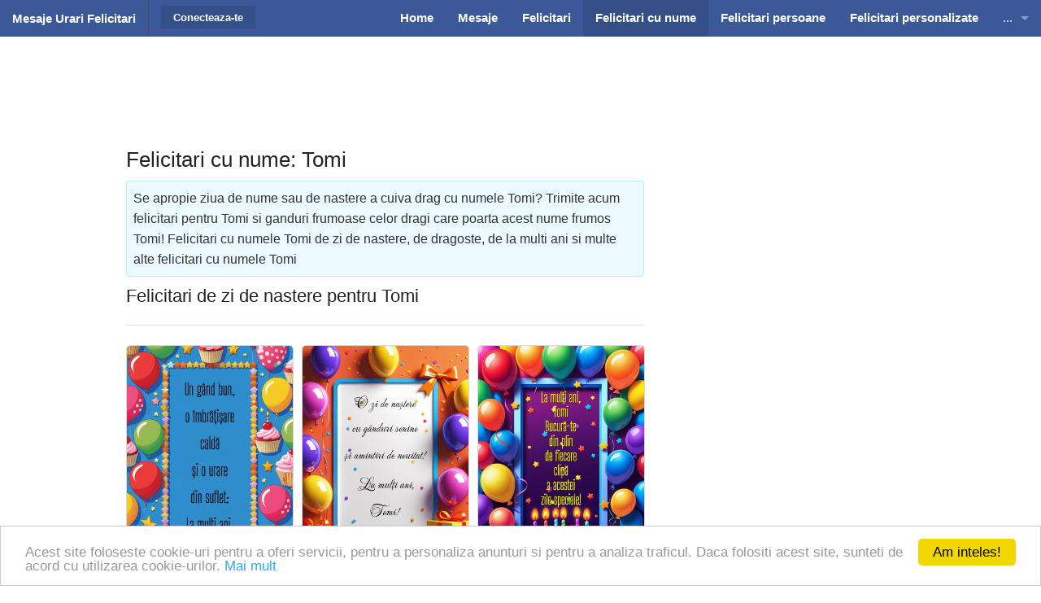

--- FILE ---
content_type: text/html; charset=UTF-8
request_url: https://www.mesajeurarifelicitari.com/felicitari-cu-nume-tomi-l-t-nn-854.html
body_size: 39481
content:
<!DOCTYPE html>
<!--[if IE 9]><html class="lt-ie10" lang="en" > <![endif]-->
<html class="no-js" lang="ro" data-useragent="Mozilla/5.0 (compatible; MSIE 10.0; Windows NT 6.2; Trident/6.0)">
<head>
<title>Felicitari Tomi - Felicitari cu nume - mesajeurarifelicitari.com</title>
<meta name="viewport" content="width=device-width, initial-scale=1.0">
<meta http-equiv="content-type" content="text/html; charset=utf-8" />
<meta name="keywords" content="tomi, felicitari, felicitari tomi, felicitari cu numele tomi" />
<meta name="description" content="Se apropie ziua de nume sau de nastere a cuiva drag cu numele Tomi? Trimite acum felicitari pentru Tomi si ganduri frumoase celor dragi care poarta acest nume frumos Tomi! Felicitari cu numele Tomi de zi de nastere, de dragoste, de la multi ani si multe alte felicitari cu numele Tomi" />
<meta name="author" content="mesajeurarifelicitari.com" />
<meta name="copyright" content="Copyright mesajeurarifelicitari.com 2019. All rights reserved" />
<meta name="publisher" content="mesajeurarifelicitari.com" />
<meta name="generator" content="mesajeurarifelicitari.com" />
<meta name="formatter" content="mesajeurarifelicitari.com" />
<meta name="reply-to" content="mesajeurarifelicitari@gmail.com" />
<meta name="email" content="mesajeurarifelicitari@gmail.com" />
<meta name="audience" content="Global" />
<meta name="distribution" content="Local" />
<meta name="language" content="ro-RO" />
<meta name="abstract" content="mesajeurarifelicitari.com" />
<meta name="robots" content="index,follow" />
<meta name="rating" content="mesajeurarifelicitari.com" />
<meta name="classification" content="mesajeurarifelicitari.com" />
<meta property="fb:app_id" content="490097667679338"/>
<meta property="og:site_name" content="mesajeurarifelicitari.com"/>
<meta property="og:title" content="Felicitari cu nume Tomi"/>
<meta property="og:type" content="website"/>
<meta property="og:url" content="https://www.mesajeurarifelicitari.com/felicitari-cu-nume-tomi-l-t-nn-854.html"/>
<meta property="og:description" content="Ai pe cineva drag cu numele Tomi trimite-i chiar acum o felicitare!"/>
<meta name="google-site-verification" content="rLE6p4al5yFGsL080WtlIf7wyJhIZAWpMLEFEBeYNKY" />
<meta name="p:domain_verify" content="40529d21cb3cce40ae0804aba57c493b"/>
<link rel="stylesheet" href="https://www.mesajeurarifelicitari.com/articles/assets/stylesheets/foundation10.css">
<link rel="stylesheet" href="https://www.mesajeurarifelicitari.com/articles/assets/stylesheets/app18.css">
<link href='https://fonts.googleapis.com/css?family=Open+Sans+Condensed:300|Playfair+Display:400italic' rel='stylesheet' type='text/css' />
<link href="https://maxcdn.bootstrapcdn.com/font-awesome/4.2.0/css/font-awesome.min.css" rel="stylesheet">
<script src="https://ajax.googleapis.com/ajax/libs/jquery/2.1.3/jquery.min.js"></script>
<script src="https://www.mesajeurarifelicitari.com/articles/assets/javascripts/jquery.cookie.min.js"></script>
<script src="https://www.mesajeurarifelicitari.com/articles/assets/javascripts/modernizr.js"></script>
<link rel="shortcut icon" href="https://www.mesajeurarifelicitari.com/favicon.ico" />

<script type="text/javascript">
    window.cookieconsent_options = {"message":"Acest site foloseste cookie-uri pentru a oferi servicii, pentru a personaliza anunturi si pentru a analiza traficul. Daca folositi acest site, sunteti de acord cu utilizarea cookie-urilor. <a href='https://www.google.com/policies/technologies/cookies/'>Mai mult</a>","dismiss":"Am inteles!","learnMore":"Mai mult","link":null,"theme":"light-bottom"};
</script>
<script type="text/javascript" src="//cdnjs.cloudflare.com/ajax/libs/cookieconsent2/1.0.9/cookieconsent.min.js"></script>

<meta class="foundation-data-attribute-namespace"><meta class="foundation-mq-xxlarge"><meta class="foundation-mq-xlarge"><meta class="foundation-mq-large"><meta class="foundation-mq-medium"><meta class="foundation-mq-small"><meta class="foundation-mq-topbar">
<!-- Google tag (gtag.js) -->
<script async src="https://www.googletagmanager.com/gtag/js?id=G-RZNPFPC68T"></script>
<script>
  window.dataLayer = window.dataLayer || [];
  function gtag(){dataLayer.push(arguments);}
  gtag('js', new Date());

  gtag('config', 'G-RZNPFPC68T');
</script></head>
<body><script async src="//pagead2.googlesyndication.com/pagead/js/adsbygoogle.js"></script>
<script>
  (adsbygoogle = window.adsbygoogle || []).push({
    google_ad_client: "ca-pub-0032343763548046",
    enable_page_level_ads: true
  });
</script><div id="fb-root"></div>

<script>

   
  var logged_to_fb = false;
  function fb_login() 
  {
	//-- already logged
	if (logged_to_fb)
	{
	  if (typeof fb_redirect_url !== 'undefined')
	  {
		window.location.href = 'https://www.mesajeurarifelicitari.com/index.php?page=login&base_url='+fb_base_url+'&redirecturl='+fb_redirect_url;
	  }
	}
	else
	{
		FB.login( function() {}, { scope: 'email,public_profile' } );
	}
  }

  // This is called with the results from from FB.getLoginStatus().
  function fb_status_change_callback(response) 
  {
    // The response object is returned with a status field that lets the
    if (response.status === 'connected') 
    {
	  //-- logged to fb
	  logged_to_fb = true;

      // Logged into your app and Facebook.
	  fb_logged();
    } 
    else
    {
    } 
  }

  //-- ger FB login state
  function fb_login_state() 
  {
    FB.getLoginStatus(function(response) 
	{
      fb_status_change_callback(response);
    });
  }

  // successful logged
  function fb_logged() 
  {

	var friends_list = '';
    FB.api('/me', function(response) 
	{
      $.post( "index.php", { submit: 1, page: 'facebook', action: 'logged', response: JSON.stringify(response), friends: friends_list})
      .done(function( data ) 
	  {
	    
				
	  }
	  );
    });
  }
  
  
  window.fbAsyncInit = function() 
  {
	  FB.init({
		appId      : '490097667679338',
		cookie     : true,  // enable cookies to allow the server to access 
							// the session
		xfbml      : true,  // parse social plugins on this page
		version    : 'v2.8' // use version 2.7
	  });
	
	  
	  		
		  //-- FB.getLoginStatus
		  FB.getLoginStatus(function(response) 
		  {
			fb_status_change_callback(response);
		  });
		 
	  	  

	  FB.Event.subscribe('auth.login', function(response) 
	  {
		if (response.status === 'connected') 
		{
		  if (typeof fb_redirect_url !== 'undefined')
		  {
			window.location.href = 'https://www.mesajeurarifelicitari.com/index.php?page=login&base_url='+fb_base_url+'&redirecturl='+fb_redirect_url;
		  }
	    }
	  });
  };

  // Load the SDK asynchronously
  (function(d, s, id) {
    var js, fjs = d.getElementsByTagName(s)[0];
    if (d.getElementById(id)) return;
    js = d.createElement(s); js.id = id;
    js.src = "//connect.facebook.net/ro_RO/sdk.js";
    fjs.parentNode.insertBefore(js, fjs);
  }(document, 'script', 'facebook-jssdk'));
	
	function fb_share(url)
	{	
		FB.ui({
			  method: 'share',
			  href: url,
			}, function(response)
			{
				$.post( "index.php", { submit: 1, page: 'facebook', action: 'share', url: url, response: JSON.stringify(response)}).done(function( data ) {
					
				});
			});
	}
	


	function fb_logout()
	{
		FB.getLoginStatus(function(response) {
            if (response.status === 'connected') {
				console.log(response.status);
                FB.logout(function(response) {
					window.location.href = 'https://www.mesajeurarifelicitari.com/index.php?page=login&action=logout&submit=1';
                });
            }
			else
			{
				window.location.href = 'https://www.mesajeurarifelicitari.com/index.php?page=login&action=logout&submit=1';
			}
        });
	}

</script> 



<nav class="top-bar foundation-bar hide-for-print" data-topbar><ul class="title-area"><li class="name"><span data-tooltip class="has-tip" title="Mesaje Urari Felicitari"><h1><a href="https://www.mesajeurarifelicitari.com">Mesaje Urari Felicitari</a></h1></span></li><li class="toggle-topbar menu-icon"><a href="javascript:void(0);"><span>Meniu</span></a></li></ul><section class="top-bar-section"><ul class="right"><li><a href="https://www.mesajeurarifelicitari.com" title="Home"><b>Home</b></a></li><li><a href="https://www.mesajeurarifelicitari.com/mesaje.html" title="Mesaje"><b>Mesaje</b></a></li><li><a href="https://www.mesajeurarifelicitari.com/felicitari.html" title="Felicitari"><b>Felicitari</b></a></li><li class="active"><a href="https://www.mesajeurarifelicitari.com/felicitari-cu-nume.html" title="Felicitari cu nume"><b>Felicitari cu nume</b></a></li><li><a href="https://www.mesajeurarifelicitari.com/felicitari-pentru.html" title="Felicitari persoane"><b>Felicitari persoane</b></a></li><li><a href="https://www.mesajeurarifelicitari.com/felicitari-personalizate.html" title="Felicitari personalizate"><b>Felicitari personalizate</b></a></li><li class="show-for-small"><a href="https://www.mesajeurarifelicitari.com/felicitari-pentru-varsta.html" title="Felicitari Cu Varsta"><b>Felicitari varsta</b></a></li><li class="show-for-small"><a href="https://www.mesajeurarifelicitari.com/felicitari-zilele-anului.html" title="Felicitari zilele anului"><b>Felicitari zilele anului</b></a></li><li class="show-for-small"><a href="https://www.mesajeurarifelicitari.com/felicitari-zilele-saptamanii.html" title="Felicitari cu zilele saptamanii"><b>Felicitari zile saptamana</b></a></li><li class="show-for-small"><a href="https://www.mesajeurarifelicitari.com/felicitari-muzicale.html" title="Felicitari Muzicale"><b>Felicitari muzicale</b></a></li><li class="show-for-small"><a href="https://www.mesajeurarifelicitari.com/felicitari-muzicale-personalizate.html" title="Felicitari Muzicale Personalizate"><b>Felicitari muzicale personalizate</b></a></li><li class="show-for-small"><a href="https://www.mesajeurarifelicitari.com/felicitari-animate.html" title="Felicitari si GIF-uri Animate"><b>Felicitari animate</b></a></li><li class="show-for-small"><a href="https://www.mesajeurarifelicitari.com/invitatii-personalizate.html" title="Invitatii personalizate"><b>Invitatii personalizate</b></a></li><li class="has-dropdown hide-for-small"><a href="#">...</a><ul class="dropdown"><li><a href="https://www.mesajeurarifelicitari.com/felicitari-pentru-varsta.html" title="Felicitari Cu Varsta"><b>Felicitari varsta</b></a></li><li><a href="https://www.mesajeurarifelicitari.com/felicitari-zilele-anului.html" title="Felicitari zilele anului"><b>Felicitari zilele anului</b></a></li><li><a href="https://www.mesajeurarifelicitari.com/felicitari-zilele-saptamanii.html" title="Felicitari cu zilele saptamanii"><b>Felicitari zile saptamana</b></a></li><li><a href="https://www.mesajeurarifelicitari.com/felicitari-muzicale.html" title="Felicitari Muzicale"><b>Felicitari muzicale</b></a></li><li><a href="https://www.mesajeurarifelicitari.com/felicitari-muzicale-personalizate.html" title="Felicitari Muzicale Personalizate"><b>Felicitari muzicale personalizate</b></a></li><li><a href="https://www.mesajeurarifelicitari.com/felicitari-animate.html" title="Felicitari si GIF-uri Animate"><b>Felicitari animate</b></a></li><li><a href="https://www.mesajeurarifelicitari.com/invitatii-personalizate.html" title="Invitatii personalizate"><b>Invitatii personalizate</b></a></li></ul></li></ul><ul class="left"><li class="divider"></li><li class="has-form"><a href="https://www.mesajeurarifelicitari.com/login.html" title="Conecteaza-te" class="button"><b>Conecteaza-te</b></a></li></ul></section></nav>    					
	<div class="row hide-for-small">
		<div class="ads_top">
		 <script async src="//pagead2.googlesyndication.com/pagead/js/adsbygoogle.js"></script>
<!-- felicitari728x90 -->
<ins class="adsbygoogle"
     style="display:inline-block;width:728px;height:90px"
     data-ad-client="ca-pub-0032343763548046"
     data-ad-slot="4516710301"></ins>
<script>
(adsbygoogle = window.adsbygoogle || []).push({});
</script>
		</div>
	</div>
	<div class="row">
	<div class="medium-8 columns">
		 <h1>Felicitari cu nume: Tomi</h1>
		<div class="panel callout radius">
			<p>Se apropie ziua de nume sau de nastere a cuiva drag cu numele Tomi? Trimite acum felicitari pentru Tomi si ganduri frumoase celor dragi care poarta acest nume frumos Tomi! Felicitari cu numele Tomi de zi de nastere, de dragoste, de la multi ani si multe alte felicitari cu numele Tomi</p>
		</div>
		<div class="adsm show-for-small"><script type="text/javascript">
    google_ad_client = "ca-pub-0032343763548046";
    google_ad_slot = "1089053107";
    google_ad_width = 300;
    google_ad_height = 250;
</script>
<!-- MUF - details_topleft - felicitari300x250 -->
<script type="text/javascript"
src="//pagead2.googlesyndication.com/pagead/show_ads.js">
</script></div>
		
						 			 				<h2>Felicitari de zi de nastere pentru Tomi</h2>
				<hr>
				<div id="container-0">
									 <div class="pinto"> <a href="https://www.mesajeurarifelicitari.com/felicitari-cu-nume-de-zi-de-nastere-tomi-nc-1-l-t-nn-854-na-998429.html" title="Felicitari de zi de nastere - Felicitare personalizata cu nume">
						  								<img src="https://www.mesajeurarifelicitari.com/images/nume/zidenastere/tomi/zidenastere-tomi-998429.jpg" alt="Felicitari de zi de nastere - Felicitare personalizata cu nume"  width="736" height="1120">
						  						
						</a>
					 </div>
									 <div class="pinto"> <a href="https://www.mesajeurarifelicitari.com/felicitari-cu-nume-de-zi-de-nastere-tomi-nc-1-l-t-nn-854-na-997677.html" title="Felicitari de zi de nastere - De ziua ta...">
						  								<img src="https://www.mesajeurarifelicitari.com/images/nume/zidenastere/tomi/zidenastere-tomi-997677.jpg" alt="Felicitari de zi de nastere - De ziua ta..."  width="736" height="1120">
						  						
						</a>
					 </div>
									 <div class="pinto"> <a href="https://www.mesajeurarifelicitari.com/felicitari-cu-nume-de-zi-de-nastere-tomi-nc-1-l-t-nn-854-na-996925.html" title="Felicitari de zi de nastere - Bucură-te din plin  de fiecare clipă speciala">
						  								<img src="https://www.mesajeurarifelicitari.com/images/nume/zidenastere/tomi/zidenastere-tomi-996925.jpg" alt="Felicitari de zi de nastere - Bucură-te din plin  de fiecare clipă speciala"  width="736" height="1120">
						  						
						</a>
					 </div>
									 <div class="pinto"> <a href="https://www.mesajeurarifelicitari.com/felicitari-cu-nume-de-zi-de-nastere-tomi-nc-1-l-t-nn-854-na-996173.html" title="Felicitari de zi de nastere - Felicitare pentru tine de zi de nastere">
						  								<img src="https://www.mesajeurarifelicitari.com/images/nume/zidenastere/tomi/zidenastere-tomi-996173.jpg" alt="Felicitari de zi de nastere - Felicitare pentru tine de zi de nastere"  width="736" height="1120">
						  						
						</a>
					 </div>
									 <div class="pinto"> <a href="https://www.mesajeurarifelicitari.com/felicitari-cu-nume-de-zi-de-nastere-tomi-nc-1-l-t-nn-854-na-995421.html" title="Felicitari de zi de nastere - Felicitare de la multi ani">
						  								<img src="https://www.mesajeurarifelicitari.com/images/nume/zidenastere/tomi/zidenastere-tomi-995421.jpg" alt="Felicitari de zi de nastere - Felicitare de la multi ani"  width="736" height="1120">
						  						
						</a>
					 </div>
									 <div class="pinto"> <a href="https://www.mesajeurarifelicitari.com/felicitari-cu-nume-de-zi-de-nastere-tomi-nc-1-l-t-nn-854-na-994669.html" title="Felicitari de zi de nastere - Un an nou  în viața ta, plin de speranță">
						  								<img src="https://www.mesajeurarifelicitari.com/images/nume/zidenastere/tomi/zidenastere-tomi-994669.jpg" alt="Felicitari de zi de nastere - Un an nou  în viața ta, plin de speranță"  width="736" height="1120">
						  						
						</a>
					 </div>
								</div>
				<p><a class="more_button" href="https://www.mesajeurarifelicitari.com/felicitari-cu-nume-de-zi-de-nastere-tomi-nc-1-l-t-nn-854.html" title="Felicitari de zi de nastere pentru Tomi"><b>Toate de zi de nastere</b></a></p>
				
				<script>
					$(document).ready(function($) 
					{    
						var container_0 = $("#container-0");    
						container_0.imagesLoaded(function () {
							container_0.pinto({
								itemWidth:155,
								gapX:10,
								gapY:10,
							});
						});
						
						$("#init").click(function(){
							container_0.pinto();
						});
						
						$("#destroy").click(function(){
							container_0.pinto("destroy");
						});
					});
				</script>
				
									<div class="ads"><script type="text/javascript">
    google_ad_client = "ca-pub-0032343763548046";
    google_ad_slot = "7148522700";
    google_ad_width = 300;
    google_ad_height = 250;
</script>
<!-- MUF - main_topleft - felicitari300x250 -->
<script type="text/javascript"
src="//pagead2.googlesyndication.com/pagead/show_ads.js">
</script></div>
											  		  				 			 		  				 			 		  				 			 				<h2>Felicitari de la multi ani pentru Tomi</h2>
				<hr>
				<div id="container-1">
									 <div class="pinto"> <a href="https://www.mesajeurarifelicitari.com/felicitari-cu-nume-de-la-multi-ani-tomi-nc-3-l-t-nn-854-na-1001437.html" title="Felicitari de la multi ani - La mulți ani! Să-ți fie viața un drum lin și frumos!">
						  								<img src="https://www.mesajeurarifelicitari.com/images/nume/lamultiani/tomi/lamultiani-tomi-1001437.jpg" alt="Felicitari de la multi ani - La mulți ani! Să-ți fie viața un drum lin și frumos!"  width="736" height="1120">
						  						
						</a>
					 </div>
									 <div class="pinto"> <a href="https://www.mesajeurarifelicitari.com/felicitari-cu-nume-de-la-multi-ani-tomi-nc-3-l-t-nn-854-na-1000685.html" title="Felicitari de la multi ani - Un sincer La mulți ani! și o  îmbrățișare  din suflet.">
						  								<img src="https://www.mesajeurarifelicitari.com/images/nume/lamultiani/tomi/lamultiani-tomi-1000685.jpg" alt="Felicitari de la multi ani - Un sincer La mulți ani! și o  îmbrățișare  din suflet."  width="736" height="1120">
						  						
						</a>
					 </div>
									 <div class="pinto"> <a href="https://www.mesajeurarifelicitari.com/felicitari-cu-nume-de-la-multi-ani-tomi-nc-3-l-t-nn-854-na-999933.html" title="Felicitari de la multi ani - La mulți ani cu sănătate, iubire și visuri împlinite!">
						  								<img src="https://www.mesajeurarifelicitari.com/images/nume/lamultiani/tomi/lamultiani-tomi-999933.jpg" alt="Felicitari de la multi ani - La mulți ani cu sănătate, iubire și visuri împlinite!"  width="736" height="1120">
						  						
						</a>
					 </div>
									 <div class="pinto"> <a href="https://www.mesajeurarifelicitari.com/felicitari-cu-nume-de-la-multi-ani-tomi-nc-3-l-t-nn-854-na-999181.html" title="Felicitari de la multi ani - Să ai parte  de tot ce îți face  sufletul fericit!">
						  								<img src="https://www.mesajeurarifelicitari.com/images/nume/lamultiani/tomi/lamultiani-tomi-999181.jpg" alt="Felicitari de la multi ani - Să ai parte  de tot ce îți face  sufletul fericit!"  width="736" height="1120">
						  						
						</a>
					 </div>
									 <div class="pinto"> <a href="https://www.mesajeurarifelicitari.com/felicitari-cu-nume-de-la-multi-ani-tomi-nc-3-l-t-nn-854-na-987901.html" title="Felicitari de la multi ani - Felicitare de zi de naștere">
						  								<img src="https://www.mesajeurarifelicitari.com/images/nume/lamultiani/tomi/lamultiani-tomi-987901.jpg" alt="Felicitari de la multi ani - Felicitare de zi de naștere"  width="736" height="1120">
						  						
						</a>
					 </div>
									 <div class="pinto"> <a href="https://www.mesajeurarifelicitari.com/felicitari-cu-nume-de-la-multi-ani-tomi-nc-3-l-t-nn-854-na-987149.html" title="Felicitari de la multi ani - Felicitare personalizata cu nume de ziua ta">
						  								<img src="https://www.mesajeurarifelicitari.com/images/nume/lamultiani/tomi/lamultiani-tomi-987149.jpg" alt="Felicitari de la multi ani - Felicitare personalizata cu nume de ziua ta"  width="736" height="1120">
						  						
						</a>
					 </div>
								</div>
				<p><a class="more_button" href="https://www.mesajeurarifelicitari.com/felicitari-cu-nume-de-la-multi-ani-tomi-nc-3-l-t-nn-854.html" title="Felicitari de la multi ani pentru Tomi"><b>Toate de la multi ani</b></a></p>
				
				<script>
					$(document).ready(function($) 
					{    
						var container_1 = $("#container-1");    
						container_1.imagesLoaded(function () {
							container_1.pinto({
								itemWidth:155,
								gapX:10,
								gapY:10,
							});
						});
						
						$("#init").click(function(){
							container_1.pinto();
						});
						
						$("#destroy").click(function(){
							container_1.pinto("destroy");
						});
					});
				</script>
				
											  		  				 				 				 				 				 				 				 				 			 				<h2>Felicitari de multumire pentru Tomi</h2>
				<hr>
				<div id="container-2">
									 <div class="pinto"> <a href="https://www.mesajeurarifelicitari.com/felicitari-cu-nume-de-multumire-tomi-nc-23-l-t-nn-854-na-945395.html" title="Felicitari de multumire - Cuvintele nu pot exprima recunostinta pe care o simt. O sa spun doar:  Multumesc Tomi!">
						  								<img src="https://www.mesajeurarifelicitari.com/images/nume/multumire/tomi/multumire-tomi-945395.jpg" alt="Felicitari de multumire - Cuvintele nu pot exprima recunostinta pe care o simt. O sa spun doar:  Multumesc Tomi!"  width="800" height="400">
						  						
						</a>
					 </div>
									 <div class="pinto"> <a href="https://www.mesajeurarifelicitari.com/felicitari-cu-nume-de-multumire-tomi-nc-23-l-t-nn-854-na-945394.html" title="Felicitari de multumire - Multumesc, Tomi!">
						  								<img src="https://www.mesajeurarifelicitari.com/images/nume/multumire/tomi/multumire-tomi-945394.jpg" alt="Felicitari de multumire - Multumesc, Tomi!"  width="800" height="400">
						  						
						</a>
					 </div>
									 <div class="pinto"> <a href="https://www.mesajeurarifelicitari.com/felicitari-cu-nume-de-multumire-tomi-nc-23-l-t-nn-854-na-945393.html" title="Felicitari de multumire - Tomi iti multumesc pentru tot ce ai facut pentru mine!">
						  								<img src="https://www.mesajeurarifelicitari.com/images/nume/multumire/tomi/multumire-tomi-945393.jpg" alt="Felicitari de multumire - Tomi iti multumesc pentru tot ce ai facut pentru mine!"  width="800" height="400">
						  						
						</a>
					 </div>
									 <div class="pinto"> <a href="https://www.mesajeurarifelicitari.com/felicitari-cu-nume-de-multumire-tomi-nc-23-l-t-nn-854-na-945392.html" title="Felicitari de multumire - Tomi iti multumesc pentru ca faci parte din viata mea!">
						  								<img src="https://www.mesajeurarifelicitari.com/images/nume/multumire/tomi/multumire-tomi-945392.jpg" alt="Felicitari de multumire - Tomi iti multumesc pentru ca faci parte din viata mea!"  width="800" height="400">
						  						
						</a>
					 </div>
									 <div class="pinto"> <a href="https://www.mesajeurarifelicitari.com/felicitari-cu-nume-de-multumire-tomi-nc-23-l-t-nn-854-na-945390.html" title="Felicitari de multumire - Tomi, vreau sa-ti transmit un multumesc din toata inima!">
						  								<img src="https://www.mesajeurarifelicitari.com/images/nume/multumire/tomi/multumire-tomi-945390.jpg" alt="Felicitari de multumire - Tomi, vreau sa-ti transmit un multumesc din toata inima!"  width="600" height="431">
						  						
						</a>
					 </div>
									 <div class="pinto"> <a href="https://www.mesajeurarifelicitari.com/felicitari-cu-nume-de-multumire-tomi-nc-23-l-t-nn-854-na-945389.html" title="Felicitari de multumire - Tomi iti multumesc ... pentru tot!">
						  								<img src="https://www.mesajeurarifelicitari.com/images/nume/multumire/tomi/multumire-tomi-945389.jpg" alt="Felicitari de multumire - Tomi iti multumesc ... pentru tot!"  width="800" height="400">
						  						
						</a>
					 </div>
								</div>
				<p><a class="more_button" href="https://www.mesajeurarifelicitari.com/felicitari-cu-nume-de-multumire-tomi-nc-23-l-t-nn-854.html" title="Felicitari de multumire pentru Tomi"><b>Toate de multumire</b></a></p>
				
				<script>
					$(document).ready(function($) 
					{    
						var container_2 = $("#container-2");    
						container_2.imagesLoaded(function () {
							container_2.pinto({
								itemWidth:155,
								gapX:10,
								gapY:10,
							});
						});
						
						$("#init").click(function(){
							container_2.pinto();
						});
						
						$("#destroy").click(function(){
							container_2.pinto("destroy");
						});
					});
				</script>
				
											  		  				 				 				 				 				 				 				 				 				 				 				 				 				 				 				 				 			 		  				 				 				 				 				 				 				 				 				 				 				 				 				 				 				 				 				 				 				 				 				 				 				 				 				 				 				 				 				 				 				 				 				 				 				 				 				 				 				 				 				 				 				 				 				 				 				 				 				 				 				 				 				 				 				 				 				 				 				 				 				 				 				 				 				 				 				 				 				 				 				 				 				 				 				 				 				 				 				 				 				 				 				 				 				 				 				 				 				 				 				 				 				 				 				 				 				 				 				 				 				 				 				 				 				 				 				 				 				 				 				 				 				 				 				 				 				 				 				 				 				 				 				 				 				 				 				 				 				 				 				 				 				 				 				 				 				 				 				 				 				 				 				 				 				 				 				 				 				 				 				 				 				 				 				 				 				 				 				 				 				 				 				 				 				 				 				 				 				 				 				 				 				 				 				 				 				 				 				 				 				 		


		<div class="ads show-for-small"><script type="text/javascript">
    google_ad_client = "ca-pub-0032343763548046";
    google_ad_slot = "9809851507";
    google_ad_width = 300;
    google_ad_height = 250;
</script>
<!-- MUF - main_centerleft - felicitari300x250 -->
<script type="text/javascript"
src="//pagead2.googlesyndication.com/pagead/show_ads.js">
</script></div>
		<h2>Alte categorii</h2>
		<hr>

		<div class="panel callout radius">
		<div class="left-menu">
		  <ul class="no-bullet">
		   			   		  			   		  			   		  			   		  			   							   		  			   		  			   							   		  			   							   		  			   								 <li><a href="https://www.mesajeurarifelicitari.com/felicitari-cu-nume-de-prietenie-tomi-nc-13-l-t-nn-854.html" title="Felicitari de prietenie Tomi"><i class="fa fa-caret-right"></i> Prietenie</a></li>
							   		  			   								 <li><a href="https://www.mesajeurarifelicitari.com/felicitari-cu-nume-pentru-copii-tomi-nc-29-l-t-nn-854.html" title="Felicitari pentru copii Tomi"><i class="fa fa-caret-right"></i> Copii</a></li>
							   		  			   		  			   		  			   							   		  			   							   		  			   		  			   							   		  			   							   		  			   							   		  			   							   		  			   		  			   		  			   		  			   		  			   		  			   		  			   		  			   		  			   		  			   		  			   		  			   		  			   		  			   		  			   		  			   		  			   		  			   		  			   		  			   		  			   		  			   		  			   		  			   		  			   		  			   		  			   		  			   		  			   		  			   		  			   		  			   		  			   		  			   		  			   		  			   		  			   		  			   		  			   		  			   		  			   		  			   		  			   		  			   		  			   		  			   		  			   		  			   		  			   		  			   		  			   		  			   		  			   		  			   		  			   		  			   		  			   		  			   		  			   		  			   		  			   		  			   		  			   		  			   		  			   		  			   		  			   		  			   		  			   		  			   		  			   		  			   		  			   		  			   		  			   		  			   		  			   		  			   		  			   		  			   		  			   		  			   		  			   		  			   		  			   		  			   		  			   		  			   		  			   		  			   		  			   		  			   		  			   		  			   		  			   		  			   		  			   		  			   		  			   		  			   		  			   		  			   		  			   		  			   		  			   		  			   		  			   		  			   		  			   		  			   		  			   		  			   		  			   		  			   		  			   		  			   		  			   		  			   		  			   		  			   		  			   		  			   		  			   		  			   		  			   		  			   		  			   		  			   		  			   		  			   		  			   		  			   		  			   		  			   		  			   		  			   		  			   		  			   		  			   		  			   		  			   		  			   		  			   		  			   		  			   		  			   		  			   		  			   		  			   		  			   		  			   		  			   		  			   		  			   		  			   		  			   		  			   		  			   		  			   		  			   		  			   		  			   		  			   		  			   		  			   		  			   		  			   		  			   		  			   		  			   		  			   		  			   		  			   		  			   		  			   		  			   		  			   		  			   		  			   							   		  			   		  			   		  			   		  			   		  			   		  			   		  			   		  			   		  			   		  			   		  			   		  		 </ul>
		 </div>
		</div>

		<div class="panel radius">
			<div class="left-menu">
			  <ul class="no-bullet">
			  			   			  			   			  			   			  			   			  			   			  			   							   			  			   			  			   			  			   			  			   			  			   							   			  			   			  			   			  			   			  			   							   			  			   			  			   			  			   			  			   			  			   							   			  			   							   			  			   							   			  			   							   			  			   								 <li><a href="https://www.mesajeurarifelicitari.com/felicitari-cu-nume-de-zi-de-nastere-cu-varsta-tomi-nc-53-l-t-nn-854.html" title="Felicitari de zi de nastere cu varsta Tomi"><i class="fa fa-caret-right"></i> Zi de nastere cu varsta</a></li>
							   			  			   								 <li><a href="https://www.mesajeurarifelicitari.com/felicitari-cu-nume-diverse-tomi-nc-58-l-t-nn-854.html" title="Felicitari Diverse Tomi"><i class="fa fa-caret-right"></i> Diverse</a></li>
							   			  			   							   			  			   							   			  			   			  			   							   			  			   							   			  			   							   			  			   							   			  			   							   			  			   							   			  			   							   			  			   							   			  			   							   			  			   							   			  			   							   			  			   							   			  			   							   			  			   							   			  			   							   			  			   							   			  			   							   			  			   							   			  			   							   			  			   							   			  			   							   			  			   							   			  			   							   			  			   							   			  			   							   			  			   							   			  			   							   			  			   							   			  			   							   			  			   							   			  			   							   			  			   							   			  			   							   			  			   							   			  			   							   			  			   							   			  			   							   			  			   							   			  			   							   			  			   							   			  			   							   			  			   							   			  			   							   			  			   							   			  			   							   			  			   							   			  			   							   			  			   							   			  			   							   			  			   							   			  			   							   			  			   							   			  			   							   			  			   							   			  			   							   			  			   							   			  			   							   			  			   							   			  			   							   			  			   							   			  			   							   			  			   							   			  			   							   			  			   							   			  			   							   			  			   							   			  			   							   			  			   							   			  			   							   			  			   							   			  			   							   			  			   							   			  			   							   			  			   							   			  			   							   			  			   							   			  			   							   			  			   							   			  			   							   			  			   							   			  			   							   			  			   							   			  			   							   			  			   							   			  			   							   			  			   							   			  			   							   			  			   							   			  			   							   			  			   							   			  			   							   			  			   							   			  			   							   			  			   							   			  			   							   			  			   							   			  			   							   			  			   							   			  			   							   			  			   							   			  			   							   			  			   							   			  			   							   			  			   							   			  			   							   			  			   							   			  			   							   			  			   							   			  			   							   			  			   							   			  			   							   			  			   							   			  			   							   			  			   							   			  			   							   			  			   							   			  			   							   			  			   							   			  			   							   			  			   							   			  			   							   			  			   							   			  			   							   			  			   							   			  			   							   			  			   							   			  			   							   			  			   							   			  			   							   			  			   							   			  			   							   			  			   							   			  			   							   			  			   							   			  			   							   			  			   							   			  			   							   			  			   							   			  			   							   			  			   							   			  			   							   			  			   							   			  			   							   			  			   							   			  			   							   			  			   							   			  			   							   			  			   							   			  			   							   			  			   							   			  			   							   			  			   							   			  			   							   			  			   							   			  			   							   			  			   							   			  			   							   			  			   							   			  			   							   			  			   							   			  			   							   			  			   							   			  			   							   			  			   							   			  			   							   			  			   							   			  			   							   			  			   							   			  			   							   			  			   			  			   							   			  			   							   			  			   							   			  			   							   			  			   							   			  			   							   			  			   							   			  			   							   			  			   							   			  			   							   			  			   							   			  		    </ul>
		 </div>
		</div>

		
			 </div>
	 <div class="medium-4 columns">
	<div class="ads hide-for-small"><script type="text/javascript">
    google_ad_client = "ca-pub-0032343763548046";
    google_ad_slot = "7609777504";
    google_ad_width = 300;
    google_ad_height = 600;
</script>
<!-- MUF - main_topright - felicitari300x600 -->
<script type="text/javascript"
src="//pagead2.googlesyndication.com/pagead/show_ads.js">
</script></div>
	<div class="script_left hide-for-small"><div class="fb-like-box" data-href="http://www.facebook.com/MesajeUrariFelicitari" data-width="300" data-show-faces="true" data-stream="false" data-header="false"></div></div>
	<div class="ads hide-for-small"><script type="text/javascript">
    google_ad_client = "ca-pub-0032343763548046";
    google_ad_slot = "9809851507";
    google_ad_width = 300;
    google_ad_height = 250;
</script>
<!-- MUF - main_centerleft - felicitari300x250 -->
<script type="text/javascript"
src="//pagead2.googlesyndication.com/pagead/show_ads.js">
</script></div>
	<div class="script_left"><div class="fb-group" data-href="https://www.facebook.com/groups/Lamultiani2" data-width="300" data-show-social-context="true" data-show-metadata="false"></div></div>
	<div class="script_top"><div class="left-menu">
	<ul class="no-bullet">
	 					<li>
			 <a href="https://www.mesajeurarifelicitari.com" title="Home"><i class="fa fa-caret-right"></i> Home</a>
			</li>
	    						<li>
			 <a href="https://www.mesajeurarifelicitari.com/mesaje.html" title="Mesaje"><i class="fa fa-caret-right"></i> Mesaje</a>
			</li>
	    						<li>
			 <a href="https://www.mesajeurarifelicitari.com/felicitari.html" title="Felicitari"><i class="fa fa-caret-right"></i> Felicitari</a>
			</li>
	    						<li>
			 <a href="https://www.mesajeurarifelicitari.com/felicitari-cu-nume.html" title="Felicitari cu nume"><i class="fa fa-caret-right"></i> Felicitari cu nume</a>
			</li>
	    						<li>
			 <a href="https://www.mesajeurarifelicitari.com/felicitari-pentru.html" title="Felicitari persoane"><i class="fa fa-caret-right"></i> Felicitari persoane</a>
			</li>
	    						<li>
			 <a href="https://www.mesajeurarifelicitari.com/felicitari-personalizate.html" title="Felicitari personalizate"><i class="fa fa-caret-right"></i> Felicitari personalizate</a>
			</li>
	    						<li>
			 <a href="https://www.mesajeurarifelicitari.com/felicitari-pentru-varsta.html" title="Felicitari varsta"><i class="fa fa-caret-right"></i> Felicitari varsta</a>
			</li>
	    						<li>
			 <a href="https://www.mesajeurarifelicitari.com/felicitari-zilele-anului.html" title="Felicitari zilele anului"><i class="fa fa-caret-right"></i> Felicitari zilele anului</a>
			</li>
	    						<li>
			 <a href="https://www.mesajeurarifelicitari.com/felicitari-zilele-saptamanii.html" title="Felicitari zile saptamana"><i class="fa fa-caret-right"></i> Felicitari zile saptamana</a>
			</li>
	    						<li>
			 <a href="https://www.mesajeurarifelicitari.com/felicitari-muzicale.html" title="Felicitari muzicale"><i class="fa fa-caret-right"></i> Felicitari muzicale</a>
			</li>
	    						<li>
			 <a href="https://www.mesajeurarifelicitari.com/felicitari-muzicale-personalizate.html" title="Felicitari muzicale personalizate"><i class="fa fa-caret-right"></i> Felicitari muzicale personalizate</a>
			</li>
	    						<li>
			 <a href="https://www.mesajeurarifelicitari.com/felicitari-animate.html" title="Felicitari animate"><i class="fa fa-caret-right"></i> Felicitari animate</a>
			</li>
	    																																																			<li>
			 <a href="https://www.mesajeurarifelicitari.com/invitatii-personalizate.html" title="Invitatii personalizate"><i class="fa fa-caret-right"></i> Invitatii personalizate</a>
			</li>
	    														</ul>
</div></div>
</div>	</div>
     
<script type="text/javascript" src="https://www.mesajeurarifelicitari.com/articles/assets/javascripts/imagesloaded.pkgd.min.js" ></script>
<script type="text/javascript" src="https://www.mesajeurarifelicitari.com/articles/assets/javascripts/jquery.pinto.min.js"></script>



  <div class="prefooter hide-for-small hide-for-print">
	<div class="row">
		<div class="medium-12 columns">
			<h6>Mesaje Urari Felicitari</h6>
			<p><b>Se apropie ziua de nume sau de nastere a cuiva drag cu numele Tomi? Trimite acum felicitari pentru Tomi si ganduri frumoase celor dragi care poarta acest nume frumos Tomi! Felicitari cu numele Tomi de zi de nastere, de dragoste, de la multi ani si multe alte felicitari cu numele Tomi</b></p>
		</div>
	</div>
</div>
<div class="footer hide-for-print"><div class="row"><div class="large-12 columns"><div class="row"><div class="medium-6 columns"><p class="pad1">&copy; 2020 Mesaje Urari Felicitari. All rights reserved.</p></div><div class="small-12 medium-6 columns"><ul class="inline-list right pad1"><li><a href="https://www.facebook.com/MesajeUrariFelicitari" target="_blank"><i class="fa fa-facebook fa-2x"></i></a></li><li><a href="https://www.instagram.com/mesajeurarifelicitari" target="_blank"><i class="fa fa-instagram fa-2x"></i></a></li><li><a href="https://ro.pinterest.com/felicitariurari" target="_blank"><i class="fa fa-pinterest fa-2x"></i></a></li><li><a href="https://www.youtube.com/c/MesajeUrariFelicitari" target="_blank"><i class="fa fa-youtube fa-2x"></i></a></li></ul></div></div></div></div></div>


<script>
  (function(i,s,o,g,r,a,m){i['GoogleAnalyticsObject']=r;i[r]=i[r]||function(){
  (i[r].q=i[r].q||[]).push(arguments)},i[r].l=1*new Date();a=s.createElement(o),
  m=s.getElementsByTagName(o)[0];a.async=1;a.src=g;m.parentNode.insertBefore(a,m)
  })(window,document,'script','//www.google-analytics.com/analytics.js','ga');

  ga('create', 'UA-71940524-1', 'auto');
  ga('send', 'pageview');

</script>


<script src="https://www.mesajeurarifelicitari.com/articles/assets/javascripts/foundation1.js"></script>
<script>
	$(document).foundation();
</script>
</body>
</html>

--- FILE ---
content_type: text/html; charset=utf-8
request_url: https://www.google.com/recaptcha/api2/aframe
body_size: 257
content:
<!DOCTYPE HTML><html><head><meta http-equiv="content-type" content="text/html; charset=UTF-8"></head><body><script nonce="lgTizUFnybLID-TonhDRnQ">/** Anti-fraud and anti-abuse applications only. See google.com/recaptcha */ try{var clients={'sodar':'https://pagead2.googlesyndication.com/pagead/sodar?'};window.addEventListener("message",function(a){try{if(a.source===window.parent){var b=JSON.parse(a.data);var c=clients[b['id']];if(c){var d=document.createElement('img');d.src=c+b['params']+'&rc='+(localStorage.getItem("rc::a")?sessionStorage.getItem("rc::b"):"");window.document.body.appendChild(d);sessionStorage.setItem("rc::e",parseInt(sessionStorage.getItem("rc::e")||0)+1);localStorage.setItem("rc::h",'1768723664482');}}}catch(b){}});window.parent.postMessage("_grecaptcha_ready", "*");}catch(b){}</script></body></html>